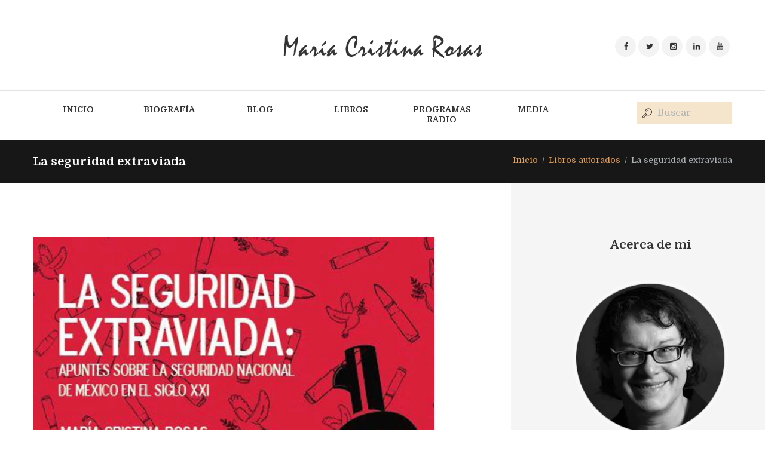

--- FILE ---
content_type: text/html; charset=UTF-8
request_url: https://mariacristinarosas.mx/libros-autorados/la-seguridad-extraviada/
body_size: 16838
content:
<!DOCTYPE html><html lang="es-MX" prefix="og: http://ogp.me/ns#" class="scheme_original"><head><meta charset="UTF-8" /><meta name="viewport" content="width=device-width, initial-scale=1, maximum-scale=1"><meta name="format-detection" content="telephone=no"><link rel="profile" href="//gmpg.org/xfn/11" /><link rel="pingback" href="https://mariacristinarosas.mx/xmlrpc.php" /><link media="all" href="https://mariacristinarosas.mx/wp-content/cache/autoptimize/css/autoptimize_d36648df08ac2ac95ef2eba201183968.css" rel="stylesheet" /><title>La seguridad extraviada - mariacristinarosas.mx</title><meta name="description" content="La seguridad nacional de México se extravió. Perdió el rumbo en el momento en que se le definió a partir de las acciones"/><meta name="robots" content="index, follow, max-snippet:-1, max-video-preview:-1, max-image-preview:large"/><link rel="canonical" href="https://mariacristinarosas.mx/libros-autorados/la-seguridad-extraviada/" /><meta property="og:locale" content="es_MX"><meta property="og:type" content="article"><meta property="og:title" content="La seguridad extraviada - mariacristinarosas.mx"><meta property="og:description" content="La seguridad nacional de México se extravió. Perdió el rumbo en el momento en que se le definió a partir de las acciones"><meta property="og:url" content="https://mariacristinarosas.mx/libros-autorados/la-seguridad-extraviada/"><meta property="og:site_name" content="mariacristinarosas.mx"><meta property="article:tag" content="Delincuencia organizada"><meta property="article:tag" content="Seguridad humana"><meta property="article:tag" content="Seguridad nacional"><meta property="article:tag" content="Violencia"><meta property="article:section" content="Libros autorados"><meta property="og:updated_time" content="2020-04-16T16:05:58-06:00"><meta property="og:image" content="https://mariacristinarosas.mx/wp-content/uploads/2020/02/la-seguridad-extraviada.jpg"><meta property="og:image:secure_url" content="https://mariacristinarosas.mx/wp-content/uploads/2020/02/la-seguridad-extraviada.jpg"><meta property="og:image:width" content="827"><meta property="og:image:height" content="1200"><meta property="og:image:alt" content="Libro La seguridad extraviada"><meta property="og:image:type" content="image/jpeg"><meta name="twitter:card" content="summary_large_image"><meta name="twitter:title" content="La seguridad extraviada - mariacristinarosas.mx"><meta name="twitter:description" content="La seguridad nacional de México se extravió. Perdió el rumbo en el momento en que se le definió a partir de las acciones"><meta name="twitter:image" content="https://mariacristinarosas.mx/wp-content/uploads/2020/02/la-seguridad-extraviada.jpg"> <script type="application/ld+json">{"@context":"https:\/\/schema.org","@graph":[{"@type":"BlogPosting","headline":"La seguridad extraviada - mariacristinarosas.mx","description":"La seguridad nacional de M\u00e9xico se extravi\u00f3. Perdi\u00f3 el rumbo en el momento en que se le defini\u00f3 a partir de las acciones","datePublished":"2019-01-26T20:49:00-06:00","dateModified":"2020-04-16T16:05:58-06:00","publisher":{"@type":"Organization","name":"Mar\u00eda Cristina Rosas","logo":{"@type":"ImageObject","url":"https:\/\/mariacristinarosas.mx\/wp-content\/uploads\/2020\/05\/maria-cristina-rosas-logo-rs.jpg"}},"mainEntityOfPage":{"@type":"WebPage","@id":"https:\/\/mariacristinarosas.mx\/libros-autorados\/la-seguridad-extraviada\/"},"author":{"@type":"Person","name":"Mar\u00eda Cristina Rosas"},"image":{"@type":"ImageObject","url":"https:\/\/mariacristinarosas.mx\/wp-content\/uploads\/2020\/02\/la-seguridad-extraviada.jpg","width":827,"height":1200}}]}</script> <link rel='dns-prefetch' href='//fonts.googleapis.com' /><link rel='dns-prefetch' href='//s.w.org' /><link rel="alternate" type="application/rss+xml" title="mariacristinarosas.mx &raquo; Feed" href="https://mariacristinarosas.mx/feed/" /><link rel="alternate" type="application/rss+xml" title="mariacristinarosas.mx &raquo; RSS de los comentarios" href="https://mariacristinarosas.mx/comments/feed/" /><meta property="og:image" content="https://mariacristinarosas.mx/wp-content/uploads/2020/02/la-seguridad-extraviada.jpg"/> <script type="text/javascript">window._wpemojiSettings = {"baseUrl":"https:\/\/s.w.org\/images\/core\/emoji\/12.0.0-1\/72x72\/","ext":".png","svgUrl":"https:\/\/s.w.org\/images\/core\/emoji\/12.0.0-1\/svg\/","svgExt":".svg","source":{"concatemoji":"https:\/\/mariacristinarosas.mx\/wp-includes\/js\/wp-emoji-release.min.js?ver=5.4.1"}};
			/*! This file is auto-generated */
			!function(e,a,t){var r,n,o,i,p=a.createElement("canvas"),s=p.getContext&&p.getContext("2d");function c(e,t){var a=String.fromCharCode;s.clearRect(0,0,p.width,p.height),s.fillText(a.apply(this,e),0,0);var r=p.toDataURL();return s.clearRect(0,0,p.width,p.height),s.fillText(a.apply(this,t),0,0),r===p.toDataURL()}function l(e){if(!s||!s.fillText)return!1;switch(s.textBaseline="top",s.font="600 32px Arial",e){case"flag":return!c([127987,65039,8205,9895,65039],[127987,65039,8203,9895,65039])&&(!c([55356,56826,55356,56819],[55356,56826,8203,55356,56819])&&!c([55356,57332,56128,56423,56128,56418,56128,56421,56128,56430,56128,56423,56128,56447],[55356,57332,8203,56128,56423,8203,56128,56418,8203,56128,56421,8203,56128,56430,8203,56128,56423,8203,56128,56447]));case"emoji":return!c([55357,56424,55356,57342,8205,55358,56605,8205,55357,56424,55356,57340],[55357,56424,55356,57342,8203,55358,56605,8203,55357,56424,55356,57340])}return!1}function d(e){var t=a.createElement("script");t.src=e,t.defer=t.type="text/javascript",a.getElementsByTagName("head")[0].appendChild(t)}for(i=Array("flag","emoji"),t.supports={everything:!0,everythingExceptFlag:!0},o=0;o<i.length;o++)t.supports[i[o]]=l(i[o]),t.supports.everything=t.supports.everything&&t.supports[i[o]],"flag"!==i[o]&&(t.supports.everythingExceptFlag=t.supports.everythingExceptFlag&&t.supports[i[o]]);t.supports.everythingExceptFlag=t.supports.everythingExceptFlag&&!t.supports.flag,t.DOMReady=!1,t.readyCallback=function(){t.DOMReady=!0},t.supports.everything||(n=function(){t.readyCallback()},a.addEventListener?(a.addEventListener("DOMContentLoaded",n,!1),e.addEventListener("load",n,!1)):(e.attachEvent("onload",n),a.attachEvent("onreadystatechange",function(){"complete"===a.readyState&&t.readyCallback()})),(r=t.source||{}).concatemoji?d(r.concatemoji):r.wpemoji&&r.twemoji&&(d(r.twemoji),d(r.wpemoji)))}(window,document,window._wpemojiSettings);</script> <link crossorigin="anonymous" rel='stylesheet' id='writer-ancora-font-google-fonts-style-css'  href='//fonts.googleapis.com/css?family=Domine:400,700&#038;subset=latin,latin-ext' type='text/css' media='all' /> <!--[if lt IE 9]><link rel='stylesheet' id='vc_lte_ie9-css'  href='https://mariacristinarosas.mx/wp-content/plugins/js_composer/assets/css/vc_lte_ie9.min.css?ver=6.0.5' type='text/css' media='screen' /> <![endif]--> <script type='text/javascript' src='https://mariacristinarosas.mx/wp-includes/js/jquery/jquery.js?ver=1.12.4-wp'></script> <link rel='https://api.w.org/' href='https://mariacristinarosas.mx/wp-json/' /><link rel="EditURI" type="application/rsd+xml" title="RSD" href="https://mariacristinarosas.mx/xmlrpc.php?rsd" /><link rel="wlwmanifest" type="application/wlwmanifest+xml" href="https://mariacristinarosas.mx/wp-includes/wlwmanifest.xml" /><meta name="generator" content="WordPress 5.4.1" /><link rel='shortlink' href='https://mariacristinarosas.mx/?p=1427' /><link rel="alternate" type="application/json+oembed" href="https://mariacristinarosas.mx/wp-json/oembed/1.0/embed?url=https%3A%2F%2Fmariacristinarosas.mx%2Flibros-autorados%2Fla-seguridad-extraviada%2F" /><link rel="alternate" type="text/xml+oembed" href="https://mariacristinarosas.mx/wp-json/oembed/1.0/embed?url=https%3A%2F%2Fmariacristinarosas.mx%2Flibros-autorados%2Fla-seguridad-extraviada%2F&#038;format=xml" /><meta name="generator" content="Powered by WPBakery Page Builder - drag and drop page builder for WordPress."/><link rel="amphtml" href="https://mariacristinarosas.mx/libros-autorados/la-seguridad-extraviada/amp/"><meta name="generator" content="Powered by Slider Revolution 6.1.3 - responsive, Mobile-Friendly Slider Plugin for WordPress with comfortable drag and drop interface." /> <script type="text/javascript">function setREVStartSize(t){try{var h,e=document.getElementById(t.c).parentNode.offsetWidth;if(e=0===e||isNaN(e)?window.innerWidth:e,t.tabw=void 0===t.tabw?0:parseInt(t.tabw),t.thumbw=void 0===t.thumbw?0:parseInt(t.thumbw),t.tabh=void 0===t.tabh?0:parseInt(t.tabh),t.thumbh=void 0===t.thumbh?0:parseInt(t.thumbh),t.tabhide=void 0===t.tabhide?0:parseInt(t.tabhide),t.thumbhide=void 0===t.thumbhide?0:parseInt(t.thumbhide),t.mh=void 0===t.mh||""==t.mh||"auto"===t.mh?0:parseInt(t.mh,0),"fullscreen"===t.layout||"fullscreen"===t.l)h=Math.max(t.mh,window.innerHeight);else{for(var i in t.gw=Array.isArray(t.gw)?t.gw:[t.gw],t.rl)void 0!==t.gw[i]&&0!==t.gw[i]||(t.gw[i]=t.gw[i-1]);for(var i in t.gh=void 0===t.el||""===t.el||Array.isArray(t.el)&&0==t.el.length?t.gh:t.el,t.gh=Array.isArray(t.gh)?t.gh:[t.gh],t.rl)void 0!==t.gh[i]&&0!==t.gh[i]||(t.gh[i]=t.gh[i-1]);var r,a=new Array(t.rl.length),n=0;for(var i in t.tabw=t.tabhide>=e?0:t.tabw,t.thumbw=t.thumbhide>=e?0:t.thumbw,t.tabh=t.tabhide>=e?0:t.tabh,t.thumbh=t.thumbhide>=e?0:t.thumbh,t.rl)a[i]=t.rl[i]<window.innerWidth?0:t.rl[i];for(var i in r=a[0],a)r>a[i]&&0<a[i]&&(r=a[i],n=i);var d=e>t.gw[n]+t.tabw+t.thumbw?1:(e-(t.tabw+t.thumbw))/t.gw[n];h=t.gh[n]*d+(t.tabh+t.thumbh)}void 0===window.rs_init_css&&(window.rs_init_css=document.head.appendChild(document.createElement("style"))),document.getElementById(t.c).height=h,window.rs_init_css.innerHTML+="#"+t.c+"_wrapper { height: "+h+"px }"}catch(t){console.log("Failure at Presize of Slider:"+t)}};</script> <noscript><style>.wpb_animate_when_almost_visible { opacity: 1; }</style></noscript></head><body class="post-template-default single single-post postid-1427 single-format-standard writer_ancora_body body_style_wide body_filled theme_skin_less article_style_stretch layout_single-standard template_single-standard scheme_original top_panel_show top_panel_above sidebar_show sidebar_right sidebar_outer_hide wpb-js-composer js-comp-ver-6.0.5 vc_responsive"> <a id="toc_home" class="sc_anchor" title="Inicio" data-description="&lt;i&gt;Return to Home&lt;/i&gt; - &lt;br&gt;navigate to home page of the site" data-icon="icon-home" data-url="https://mariacristinarosas.mx/" data-separator="yes"></a><a id="toc_top" class="sc_anchor" title="To Top" data-description="&lt;i&gt;Back to top&lt;/i&gt; - &lt;br&gt;scroll to top of the page" data-icon="icon-double-up" data-url="" data-separator="yes"></a><div class="body_wrap"><div class="page_wrap"><div class="top_panel_fixed_wrap"></div><header class="top_panel_wrap top_panel_style_2 scheme_original"><div class="top_panel_wrap_inner top_panel_inner_style_2 top_panel_position_above"><div class="top_panel_middle" ><div class="content_wrap"><div class="columns_wrap columns_fluid"><div class="column-1_4 contact_field contact_phone"></div><div class="column-1_2 contact_logo"><div class="logo"> <a href="https://mariacristinarosas.mx/"><img src="https://mariacristinarosas.mx/wp-content/uploads/2020/01/logo-maria-cristina-rosas-1.png" class="logo_main" alt="Logo" width="680" height="132"></a></div></div><div class="column-1_4 contact_field contact_cart"><div class="sc_socials sc_socials_type_icons sc_socials_shape_round sc_socials_size_tiny"><div class="sc_socials_item"><a href="https://www.facebook.com/mcrosasg" target="_blank" class="social_icons social_facebook"><span class="icon-facebook"></span></a></div><div class="sc_socials_item"><a href="https://twitter.com/mcrosasg" target="_blank" class="social_icons social_twitter"><span class="icon-twitter"></span></a></div><div class="sc_socials_item"><a href="https://www.instagram.com/mcrosas2015" target="_blank" class="social_icons social_instagramm"><span class="icon-instagramm"></span></a></div><div class="sc_socials_item"><a href="https://mx.linkedin.com/in/mar%C3%ADa-cristina-rosas-84856b44" target="_blank" class="social_icons social_linkedin"><span class="icon-linkedin"></span></a></div><div class="sc_socials_item"><a href="https://www.youtube.com/channel/UC0isxB1k8IPS0wFg0y2zRrg" target="_blank" class="social_icons social_youtube"><span class="icon-youtube"></span></a></div></div></div></div></div></div><div class="top_panel_bottom"><div class="content_wrap clearfix"> <a href="#" class="menu_main_responsive_button icon-down">Select menu item</a><nav class="menu_main_nav_area"><ul id="menu_main" class="menu_main_nav"><li id="menu-item-1118" class="menu-item menu-item-type-post_type menu-item-object-page menu-item-home menu-item-1118"><a href="https://mariacristinarosas.mx/"><span>Inicio</span></a></li><li id="menu-item-304" class="menu-item menu-item-type-post_type menu-item-object-page menu-item-304"><a href="https://mariacristinarosas.mx/biografia/"><span>Biografía</span></a></li><li id="menu-item-1647" class="menu-item menu-item-type-custom menu-item-object-custom menu-item-has-children menu-item-1647"><a href="#"><span>Blog</span></a><ul class="sub-menu"><li id="menu-item-1789" class="menu-item menu-item-type-taxonomy menu-item-object-category menu-item-1789"><a href="https://mariacristinarosas.mx/temas-coyuntura/"><span>Temas de coyuntura</span></a></li><li id="menu-item-2196" class="menu-item menu-item-type-post_type menu-item-object-page menu-item-2196"><a href="https://mariacristinarosas.mx/dossier/"><span>Dossiers</span></a></li></ul></li><li id="menu-item-305" class="menu-item menu-item-type-custom menu-item-object-custom menu-item-has-children menu-item-305"><a href="#"><span>Libros</span></a><ul class="sub-menu"><li id="menu-item-2063" class="menu-item menu-item-type-taxonomy menu-item-object-category current-post-ancestor current-menu-parent current-post-parent menu-item-2063"><a href="https://mariacristinarosas.mx/libros-autorados/"><span>Autorados</span></a></li><li id="menu-item-1443" class="menu-item menu-item-type-taxonomy menu-item-object-category menu-item-1443"><a href="https://mariacristinarosas.mx/libros-participacion/"><span>Participación</span></a></li></ul></li><li id="menu-item-1583" class="menu-item menu-item-type-taxonomy menu-item-object-category menu-item-1583"><a href="https://mariacristinarosas.mx/programas-radio/"><span>Programas Radio</span></a></li><li id="menu-item-234" class="menu-item menu-item-type-custom menu-item-object-custom menu-item-has-children menu-item-234"><a href="#"><span>Media</span></a><ul class="sub-menu"><li id="menu-item-1731" class="menu-item menu-item-type-custom menu-item-object-custom menu-item-has-children menu-item-1731"><a href="#"><span>Galería</span></a><ul class="sub-menu"><li id="menu-item-1646" class="menu-item menu-item-type-post_type menu-item-object-page menu-item-1646"><a href="https://mariacristinarosas.mx/fotos-celebridades/"><span>Celebridades</span></a></li><li id="menu-item-1717" class="menu-item menu-item-type-post_type menu-item-object-page menu-item-1717"><a href="https://mariacristinarosas.mx/conferencias-y-congresos/"><span>Conferencias</span></a></li></ul></li><li id="menu-item-2124" class="menu-item menu-item-type-post_type menu-item-object-page menu-item-2124"><a href="https://mariacristinarosas.mx/videos/"><span>Videos</span></a></li></ul></li></ul></nav><div class="search_wrap search_style_ search_state_fixed search_ajax"><div class="search_form_wrap"><form role="search" method="get" class="search_form" action="https://mariacristinarosas.mx/"> <button type="submit" class="search_submit icon-search-light" title="Start search"></button> <input type="text" class="search_field" placeholder="Buscar" value="" name="s" /></form></div><div class="search_results widget_area scheme_original"><a class="search_results_close icon-cancel"></a><div class="search_results_content"></div></div></div></div></div></div></header><div class="top_panel_title top_panel_style_2  title_present breadcrumbs_present scheme_original"><div class="top_panel_title_inner top_panel_inner_style_2  title_present_inner breadcrumbs_present_inner"><div class="content_wrap"><h1 class="page_title">La seguridad extraviada</h1><div class="breadcrumbs"> <a class="breadcrumbs_item home" href="https://mariacristinarosas.mx/">Inicio</a><span class="breadcrumbs_delimiter"></span><a class="breadcrumbs_item cat_post" href="https://mariacristinarosas.mx/libros-autorados/">Libros autorados</a><span class="breadcrumbs_delimiter"></span><span class="breadcrumbs_item current">La seguridad extraviada</span></div></div></div></div><div class="page_content_wrap page_paddings_yes"><div class="content_wrap"><div class="content"><article class="itemscope post_item post_item_single post_featured_default post_format_standard post-1427 post type-post status-publish format-standard has-post-thumbnail hentry category-libros-autorados tag-delincuencia-organizada tag-seguridad-humana tag-seguridad-nacional tag-violencia" itemscope itemtype="https://schema.org/Article"><section class="post_featured"><div class="post_thumb" data-image="https://mariacristinarosas.mx/wp-content/uploads/2020/02/la-seguridad-extraviada.jpg" data-title="La seguridad extraviada"> <a class="hover_icon hover_icon_view" href="https://mariacristinarosas.mx/wp-content/uploads/2020/02/la-seguridad-extraviada.jpg" title="La seguridad extraviada"><img class="wp-post-image" alt="La seguridad extraviada" src="https://mariacristinarosas.mx/wp-content/uploads/2020/02/la-seguridad-extraviada.jpg" itemprop="image"></a></div></section><div class="post_info"> <span class="post_info_item post_info_posted"> <a href="https://mariacristinarosas.mx/libros-autorados/la-seguridad-extraviada/" class="post_info_date date updated" itemprop="datePublished" content="2019-01-26 20:49:00"> 26-Enero-2019 </a> </span> <span class="post_info_item post_info_posted_by vcard" itemprop="author"><a href="https://mariacristinarosas.mx/author/mcrosasprodigy-net-mx/" class="post_info_author">María Cristina Rosas</a></span> <span class="post_info_item post_info_counters"> <span class="post_counters_item post_counters_views icon-eye" title="Visto - 4614" href="https://mariacristinarosas.mx/libros-autorados/la-seguridad-extraviada/"><span class="post_counters_number">4614</span></span> </span></div><section class="post_content" itemprop="articleBody"><p>Apuntes sobre la seguridad nacional de México en el siglo XXI</p><p><b>Ficha técnica:</b><span style="font-weight: 400;"> María Cristina Rosas (Coordinadora), </span><i><span style="font-weight: 400;">La seguridad extraviada: apuntes sobre la seguridad nacional de México en el siglo XXI, </span></i><span style="font-weight: 400;">México, Universidad Nacional Autónoma de México/Centro de Análisis e Investigación sobre Paz, Seguridad y Desarrollo Olof Palme A. C., 2019, 379 pp. ISBN: </span><span style="font-weight: 400;">970-9545-20-1. </span></p><p>La seguridad nacional de México se extravió. Perdió el rumbo en el momento en que se le definió a partir de las acciones de la delincuencia organizada, dejando de lado la importancia de una visión integral, puesto que es difícil imaginar un México seguro sin prosperidad. La atención que se ha prodigado a un solo tema, ha llevado, igualmente, a dejar de lado, vulnerabilidades, agendas de riesgo y otras amenazas potenciales que comprometen la supervivencia del Estado mexicano y que demandan una atención urgente.</p><p>Si bien es menester hacer frente a la delincuencia organizada, también es crucial trabajar, a partir de una visión de conjunto, en una política que reconcilie a la seguridad con el desarrollo estrechamente vinculada con el proyecto de nación, de manera que las acciones emprendidas por el gobierno actual y subsecuentes, tengan continuidad, lo que posibilitaría trabajar, de manera sistemática, en los instrumentos que coadyuven a la paz y el desarrollo nacionales.</p><p>El diagnóstico de la problemática que aqueja al país es fundamental. Por ello en La seguridad extraviada: apuntes sobre la seguridad nacional de México en el siglo XXI, los autores se abocan a la revisión de temas de gran trascendencia que, al ser visibilizados, pueden contribuir a una valoración sobre la problemática, los instrumentos de que se dispone para enfrentarla y las políticas a desarrollar para su atención. Los problemas complejos demandan soluciones igualmente complejas. Pero el punto de partida parte del reconocimiento de los flagelos existentes. ¿</p><p><strong>Contenido</strong></p><p><strong>Índice de siglas</strong></p><p><strong>Índice de cuadros</strong></p><p><strong>Índice de gráficos</strong></p><p><strong>Índice de mapas</strong></p><p><strong>Presentación</strong></p><p><strong>Prólogo</strong></p><p>La seguridad humana: ¿paradigma para la seguridad nacional de México en el siglo XXI?<br /> <strong>María Cristina Rosas</strong></p><p>Hacia una teoría de la seguridad y el papel de las fuerzas armadas en México<br /> <strong>Guillermo J. R. Garduño Valero</strong></p><p>Aportes para la construcción de puentes teóricos, normativos, programáticos y metodológicos entre la gestión de riesgos de desastre y la seguridad nacional en México<br /> <strong>Luis Eduardo Pérez-Ortíz Cancino</strong></p><p>Perspectivas de la seguridad ciudadana en México 2019-2024<br /> <strong>Gustavo Mauricio Bastién Olvera</strong></p><p>Escenas cotidianas en el terreno de la discriminación, la violencia contra las mujeres y cómo se vinculan con el tema de la seguridad. Una aproximación al análisis desde la perspectiva de género.<br /> <strong>Héctor Martín Frías Barrón</strong></p><p>El terrorismo y la seguridad nacional de México<br /> <strong>Alfonso Aragón Camarena</strong></p><p>Delitos contra el medio ambiente. El tráfico ilícito de especies: ¿incapacidad, indiferencia o irrelevancia? Una mirada desde la seguridad nacional de México<br /> <strong>Jorge Alfonso Monjaráz Domínguez</strong></p><p>El discurso de escasez y seguridad hídrica en el contexto de la seguridad nacional de México<br /> <strong>Claudia Fernanda Padilla Rangel</strong></p><p>Cultura, patrimonio y seguridad<br /> <strong>María Cristina Rosas</strong></p><p>La reforma penal constitucional: evaluación tentativa<br /> <strong>José Jesús Borjón Nieto y Salvador Díaz Huitrón</strong></p><p>Alcances y límites de la legislación mexicana en materia de seguridad interior<br /> <strong>Tomás Martínez</strong></p><p>El panóptico de la inteligencia en la sociedad de la transparencia<br /> <strong>Severino Cartagena</strong></p><p>La cooperación internacional en seguridad durante el gobierno de Enrique Peña Nieto. De la colaboración México-Estados Unidos a la incertidumbre en la era Donald Trump<br /> <strong>Juan Pablo Prado Lallande</strong></p><p><strong>Consideraciones finales de la obra</strong></p><p style="text-align: center;">¿Desea adquirir este libro?<br /> Favor de ponerse en contacto con<br /> <a href="mailto:mcrosas@prodigy.net.mx">María Cristina Rosas</a></p><div 
 class = "fb-comments" 
 data-href = "https://mariacristinarosas.mx/libros-autorados/la-seguridad-extraviada/"
 data-numposts = "10"
 data-colorscheme = "light"
 data-order-by = "social"
 data-mobile=true></div><div class="post_info post_info_bottom"> <span class="post_info_item post_info_tags"><span class="icons_post_info icon-tag-1"></span> <a class="post_tag_link" href="https://mariacristinarosas.mx/tag/delincuencia-organizada/">Delincuencia organizada</a>, <a class="post_tag_link" href="https://mariacristinarosas.mx/tag/seguridad-humana/">Seguridad humana</a>, <a class="post_tag_link" href="https://mariacristinarosas.mx/tag/seguridad-nacional/">Seguridad nacional</a>, <a class="post_tag_link" href="https://mariacristinarosas.mx/tag/violencia/">Violencia</a></span></div></section><section class="related_wrap"><h3 class="section_title">Artículos Relacionados</h3><div class="columns_wrap"><div class="column-1_2 column_padding_bottom"><article class="post_item post_item_related post_item_1"><div class="post_content"><div class="post_featured"><div class="post_thumb" data-image="https://mariacristinarosas.mx/wp-content/uploads/2020/04/tratado-libre-comercio-america-norte-2-0.jpg" data-title="El Tratado de Libre Comercio de América del Norte 2. 0"> <a class="hover_icon hover_icon_link" href="https://mariacristinarosas.mx/libros-autorados/el-tratado-de-libre-comercio-de-america-del-norte-2/"><img class="wp-post-image" width="370" height="370" alt="El Tratado de Libre Comercio de América del Norte 2. 0" src="https://mariacristinarosas.mx/wp-content/uploads/2020/04/tratado-libre-comercio-america-norte-2-0-370x370.jpg"></a></div></div><div class="post_content_wrap"><h4 class="post_title"><a href="https://mariacristinarosas.mx/libros-autorados/el-tratado-de-libre-comercio-de-america-del-norte-2/">El Tratado de Libre Comercio de América del Norte 2. 0</a></h4><div class="post_info post_info_tags"><a class="post_tag_link" href="https://mariacristinarosas.mx/tag/tlcan/">TLCAN</a>, <a class="post_tag_link" href="https://mariacristinarosas.mx/tag/tmec/">TMEC</a></div></div></div></article></div><div class="column-1_2 column_padding_bottom"><article class="post_item post_item_related post_item_2"><div class="post_content"><div class="post_featured"><div class="post_thumb" data-image="https://mariacristinarosas.mx/wp-content/uploads/2020/02/las-relaciones-internacionales-en-el-siglo-xxi.jpg" data-title="Las relaciones internacionales en el siglo XXI &#8211; Primera reimpresión"> <a class="hover_icon hover_icon_link" href="https://mariacristinarosas.mx/libros-autorados/relaciones-internacionales-siglo-xxi-reimpresion/"><img class="wp-post-image" width="370" height="370" alt="Las relaciones internacionales en el siglo XXI &#8211; Primera reimpresión" src="https://mariacristinarosas.mx/wp-content/uploads/2020/02/las-relaciones-internacionales-en-el-siglo-xxi-370x370.jpg"></a></div></div><div class="post_content_wrap"><h4 class="post_title"><a href="https://mariacristinarosas.mx/libros-autorados/relaciones-internacionales-siglo-xxi-reimpresion/">Las relaciones internacionales en el siglo XXI &#8211; Primera reimpresión</a></h4><div class="post_info post_info_tags"><a class="post_tag_link" href="https://mariacristinarosas.mx/tag/diplomacia/">Diplomacia</a>, <a class="post_tag_link" href="https://mariacristinarosas.mx/tag/geopolitica/">Geopolítica</a>, <a class="post_tag_link" href="https://mariacristinarosas.mx/tag/globalizacion/">Globalización</a>, <a class="post_tag_link" href="https://mariacristinarosas.mx/tag/politica-exterior/">Política exterior</a>, <a class="post_tag_link" href="https://mariacristinarosas.mx/tag/relaciones-internacionales/">Relaciones internacionales</a>, <a class="post_tag_link" href="https://mariacristinarosas.mx/tag/seguridad-internacional/">Seguridad internacional</a></div></div></div></article></div></div></section></article></div><div class="sidebar widget_area scheme_original" role="complementary"><div class="sidebar_inner widget_area_inner"><aside id="writer_ancora_widget_socials-6" class="widget_number_1 widget widget_socials"><h5 class="widget_title">Acerca de mi</h5><div class="widget_inner"><div class="logo"> <a href="https://mariacristinarosas.mx/"><img src="https://mariacristinarosas.mx/wp-content/uploads/2020/02/portrait-maria-cristina-rosas.png" class="logo_main" alt="Logo" width="275" height="275"></a></div><div class="logo_descr">Hola, soy María Cristina Rosas, autora, lectora, estudiosa y curiosa. Mexicana por nacimiento, ciudadana del mundo. Esta es mi página, en la que encontrarás numerosas reflexiones sobre el revuelto planeta en que vivimos.</div></div></aside><aside id="writer_ancora_widget_socials-7" class="widget_number_2 widget widget_socials"><h5 class="widget_title">Sígueme</h5><div class="widget_inner"><div class="sc_socials sc_socials_type_icons sc_socials_shape_round sc_socials_size_tiny"><div class="sc_socials_item"><a href="https://www.facebook.com/mcrosasg" target="_blank" class="social_icons social_facebook"><span class="icon-facebook"></span></a></div><div class="sc_socials_item"><a href="https://twitter.com/mcrosasg" target="_blank" class="social_icons social_twitter"><span class="icon-twitter"></span></a></div><div class="sc_socials_item"><a href="https://www.instagram.com/mcrosas2015" target="_blank" class="social_icons social_instagramm"><span class="icon-instagramm"></span></a></div><div class="sc_socials_item"><a href="https://mx.linkedin.com/in/mar%C3%ADa-cristina-rosas-84856b44" target="_blank" class="social_icons social_linkedin"><span class="icon-linkedin"></span></a></div><div class="sc_socials_item"><a href="https://www.youtube.com/channel/UC0isxB1k8IPS0wFg0y2zRrg" target="_blank" class="social_icons social_youtube"><span class="icon-youtube"></span></a></div></div></div></aside><aside id="text-5" class="widget_number_4 widget widget_text"><div class="textwidget"><div class='vc_row wpb_row vc_row-fluid'><div class='wpb_column vc_column_container vc_col-sm-12'><div class='vc_column-inner'><div class='wpb_wrapper'><div class='sc_section aligncenter' style='background-position: center; padding: 1em 0;background-image:url(https://mariacristinarosas.mx/wp-content/uploads/2020/04/archivo-dossiers-2.jpg);background-repeat:no-repeat;background-size:cover;'><div class='sc_section_inner'><div class='sc_section_overlay' style=''><div class='sc_section_content padding_on' style=''><div class='wpb_text_column wpb_content_element '><div class='wpb_wrapper'><p style='text-align: center; color: #fff;'>Artículos científicos</p></div></div><p style='text-align: center; color: #e2c75a;margin-top: 6em;margin-bottom: 0em'>&nbsp;</p><h5 class='sc_title sc_title_regular sc_align_center' style='margin-top: 1em; margin-bottom: 5em;text-align:center;color:#ffffff;'> <span class='content-title'>Dossiers</span></h5> <a href='https://mariacristinarosas.mx/dossiers/' class='sc_button sc_button_square sc_button_style_filled sc_button_size_small  sc_button_iconed icon-right' style='background: none; border: 0; display: inline-block !important;color:#e2c75a;'>más información</a></div></div></div></div></div></div></div></div></div></aside><aside id="tag_cloud-3" class="widget_number_5 widget widget_tag_cloud"><h5 class="widget_title">Tags</h5><div class="tagcloud"><a href="https://mariacristinarosas.mx/tag/agencia-espacial-mexicana/" class="tag-cloud-link tag-link-188 tag-link-position-1" style="font-size: 10.27027027027pt;" aria-label="Agencia Espacial Mexicana (2 elementos)">Agencia Espacial Mexicana</a> <a href="https://mariacristinarosas.mx/tag/amenazas/" class="tag-cloud-link tag-link-95 tag-link-position-2" style="font-size: 11.783783783784pt;" aria-label="Amenazas (3 elementos)">Amenazas</a> <a href="https://mariacristinarosas.mx/tag/bipolaridad/" class="tag-cloud-link tag-link-148 tag-link-position-3" style="font-size: 10.27027027027pt;" aria-label="Bipolaridad (2 elementos)">Bipolaridad</a> <a href="https://mariacristinarosas.mx/tag/cascos-azules/" class="tag-cloud-link tag-link-156 tag-link-position-4" style="font-size: 10.27027027027pt;" aria-label="Cascos azules (2 elementos)">Cascos azules</a> <a href="https://mariacristinarosas.mx/tag/china/" class="tag-cloud-link tag-link-140 tag-link-position-5" style="font-size: 14.054054054054pt;" aria-label="China (5 elementos)">China</a> <a href="https://mariacristinarosas.mx/tag/coi/" class="tag-cloud-link tag-link-131 tag-link-position-6" style="font-size: 10.27027027027pt;" aria-label="COI (2 elementos)">COI</a> <a href="https://mariacristinarosas.mx/tag/consejo-de-seguridad/" class="tag-cloud-link tag-link-158 tag-link-position-7" style="font-size: 11.783783783784pt;" aria-label="Consejo de Seguridad (3 elementos)">Consejo de Seguridad</a> <a href="https://mariacristinarosas.mx/tag/coronavirus/" class="tag-cloud-link tag-link-85 tag-link-position-8" style="font-size: 13.045045045045pt;" aria-label="Coronavirus (4 elementos)">Coronavirus</a> <a href="https://mariacristinarosas.mx/tag/covid-19/" class="tag-cloud-link tag-link-87 tag-link-position-9" style="font-size: 10.27027027027pt;" aria-label="Covid-19 (2 elementos)">Covid-19</a> <a href="https://mariacristinarosas.mx/tag/cultura-popular/" class="tag-cloud-link tag-link-102 tag-link-position-10" style="font-size: 8pt;" aria-label="Cultura popular (1 elemento)">Cultura popular</a> <a href="https://mariacristinarosas.mx/tag/delincuencia-organizada/" class="tag-cloud-link tag-link-90 tag-link-position-11" style="font-size: 11.783783783784pt;" aria-label="Delincuencia organizada (3 elementos)">Delincuencia organizada</a> <a href="https://mariacristinarosas.mx/tag/diplomacia/" class="tag-cloud-link tag-link-100 tag-link-position-12" style="font-size: 10.27027027027pt;" aria-label="Diplomacia (2 elementos)">Diplomacia</a> <a href="https://mariacristinarosas.mx/tag/donald-trump/" class="tag-cloud-link tag-link-116 tag-link-position-13" style="font-size: 14.054054054054pt;" aria-label="Donald Trump (5 elementos)">Donald Trump</a> <a href="https://mariacristinarosas.mx/tag/estados-unidos/" class="tag-cloud-link tag-link-128 tag-link-position-14" style="font-size: 13.045045045045pt;" aria-label="Estados Unidos (4 elementos)">Estados Unidos</a> <a href="https://mariacristinarosas.mx/tag/fifa/" class="tag-cloud-link tag-link-130 tag-link-position-15" style="font-size: 10.27027027027pt;" aria-label="FIFA (2 elementos)">FIFA</a> <a href="https://mariacristinarosas.mx/tag/g20/" class="tag-cloud-link tag-link-135 tag-link-position-16" style="font-size: 10.27027027027pt;" aria-label="G20 (2 elementos)">G20</a> <a href="https://mariacristinarosas.mx/tag/geopolitica/" class="tag-cloud-link tag-link-101 tag-link-position-17" style="font-size: 10.27027027027pt;" aria-label="Geopolítica (2 elementos)">Geopolítica</a> <a href="https://mariacristinarosas.mx/tag/globalizacion/" class="tag-cloud-link tag-link-98 tag-link-position-18" style="font-size: 14.054054054054pt;" aria-label="Globalización (5 elementos)">Globalización</a> <a href="https://mariacristinarosas.mx/tag/grandes-potencias/" class="tag-cloud-link tag-link-144 tag-link-position-19" style="font-size: 10.27027027027pt;" aria-label="Grandes potencias (2 elementos)">Grandes potencias</a> <a href="https://mariacristinarosas.mx/tag/guerra-comercial/" class="tag-cloud-link tag-link-136 tag-link-position-20" style="font-size: 11.783783783784pt;" aria-label="Guerra comercial (3 elementos)">Guerra comercial</a> <a href="https://mariacristinarosas.mx/tag/h1n1/" class="tag-cloud-link tag-link-84 tag-link-position-21" style="font-size: 8pt;" aria-label="H1N1 (1 elemento)">H1N1</a> <a href="https://mariacristinarosas.mx/tag/los-simpson/" class="tag-cloud-link tag-link-82 tag-link-position-22" style="font-size: 10.27027027027pt;" aria-label="Los Simpson (2 elementos)">Los Simpson</a> <a href="https://mariacristinarosas.mx/tag/narcotrafico/" class="tag-cloud-link tag-link-159 tag-link-position-23" style="font-size: 10.27027027027pt;" aria-label="Narcotráfico (2 elementos)">Narcotráfico</a> <a href="https://mariacristinarosas.mx/tag/onu/" class="tag-cloud-link tag-link-157 tag-link-position-24" style="font-size: 15.567567567568pt;" aria-label="ONU (7 elementos)">ONU</a> <a href="https://mariacristinarosas.mx/tag/poder-suave/" class="tag-cloud-link tag-link-104 tag-link-position-25" style="font-size: 11.783783783784pt;" aria-label="Poder suave (3 elementos)">Poder suave</a> <a href="https://mariacristinarosas.mx/tag/politica-exterior/" class="tag-cloud-link tag-link-99 tag-link-position-26" style="font-size: 11.783783783784pt;" aria-label="Política exterior (3 elementos)">Política exterior</a> <a href="https://mariacristinarosas.mx/tag/proteccionismo/" class="tag-cloud-link tag-link-123 tag-link-position-27" style="font-size: 14.936936936937pt;" aria-label="Proteccionismo (6 elementos)">Proteccionismo</a> <a href="https://mariacristinarosas.mx/tag/radio-unam/" class="tag-cloud-link tag-link-73 tag-link-position-28" style="font-size: 22pt;" aria-label="Radio UNAM (25 elementos)">Radio UNAM</a> <a href="https://mariacristinarosas.mx/tag/relaciones-internacionales/" class="tag-cloud-link tag-link-81 tag-link-position-29" style="font-size: 10.27027027027pt;" aria-label="Relaciones internacionales (2 elementos)">Relaciones internacionales</a> <a href="https://mariacristinarosas.mx/tag/riesgos/" class="tag-cloud-link tag-link-94 tag-link-position-30" style="font-size: 11.783783783784pt;" aria-label="Riesgos (3 elementos)">Riesgos</a> <a href="https://mariacristinarosas.mx/tag/rusia/" class="tag-cloud-link tag-link-142 tag-link-position-31" style="font-size: 10.27027027027pt;" aria-label="Rusia (2 elementos)">Rusia</a> <a href="https://mariacristinarosas.mx/tag/sanciones/" class="tag-cloud-link tag-link-154 tag-link-position-32" style="font-size: 10.27027027027pt;" aria-label="Sanciones (2 elementos)">Sanciones</a> <a href="https://mariacristinarosas.mx/tag/seguridad/" class="tag-cloud-link tag-link-161 tag-link-position-33" style="font-size: 10.27027027027pt;" aria-label="Seguridad (2 elementos)">Seguridad</a> <a href="https://mariacristinarosas.mx/tag/seguridad-espacial/" class="tag-cloud-link tag-link-96 tag-link-position-34" style="font-size: 11.783783783784pt;" aria-label="Seguridad espacial (3 elementos)">Seguridad espacial</a> <a href="https://mariacristinarosas.mx/tag/seguridad-humana/" class="tag-cloud-link tag-link-91 tag-link-position-35" style="font-size: 14.054054054054pt;" aria-label="Seguridad humana (5 elementos)">Seguridad humana</a> <a href="https://mariacristinarosas.mx/tag/seguridad-internacional/" class="tag-cloud-link tag-link-93 tag-link-position-36" style="font-size: 16.828828828829pt;" aria-label="Seguridad internacional (9 elementos)">Seguridad internacional</a> <a href="https://mariacristinarosas.mx/tag/seguridad-multidimensional/" class="tag-cloud-link tag-link-118 tag-link-position-37" style="font-size: 11.783783783784pt;" aria-label="Seguridad multidimensional (3 elementos)">Seguridad multidimensional</a> <a href="https://mariacristinarosas.mx/tag/seguridad-nacional/" class="tag-cloud-link tag-link-89 tag-link-position-38" style="font-size: 15.567567567568pt;" aria-label="Seguridad nacional (7 elementos)">Seguridad nacional</a> <a href="https://mariacristinarosas.mx/tag/sputnik-news/" class="tag-cloud-link tag-link-76 tag-link-position-39" style="font-size: 14.054054054054pt;" aria-label="Sputnik News (5 elementos)">Sputnik News</a> <a href="https://mariacristinarosas.mx/tag/satira/" class="tag-cloud-link tag-link-103 tag-link-position-40" style="font-size: 8pt;" aria-label="Sátira (1 elemento)">Sátira</a> <a href="https://mariacristinarosas.mx/tag/telescopio/" class="tag-cloud-link tag-link-75 tag-link-position-41" style="font-size: 13.045045045045pt;" aria-label="Telescopio (4 elementos)">Telescopio</a> <a href="https://mariacristinarosas.mx/tag/terrorismo/" class="tag-cloud-link tag-link-152 tag-link-position-42" style="font-size: 13.045045045045pt;" aria-label="Terrorismo (4 elementos)">Terrorismo</a> <a href="https://mariacristinarosas.mx/tag/tlcan/" class="tag-cloud-link tag-link-124 tag-link-position-43" style="font-size: 14.054054054054pt;" aria-label="TLCAN (5 elementos)">TLCAN</a> <a href="https://mariacristinarosas.mx/tag/violencia/" class="tag-cloud-link tag-link-92 tag-link-position-44" style="font-size: 8pt;" aria-label="Violencia (1 elemento)">Violencia</a> <a href="https://mariacristinarosas.mx/tag/vulnerabilidades/" class="tag-cloud-link tag-link-97 tag-link-position-45" style="font-size: 11.783783783784pt;" aria-label="Vulnerabilidades (3 elementos)">Vulnerabilidades</a></div></aside></div></div></div></div><div class="copyright_wrap copyright_style_text  scheme_original"><div class="copyright_wrap_inner"><div class="content_wrap"><div class="copyright_text"><p> <a href="https://mariacristinarosas.mx/aviso-privacidad/">Aviso de privacidad</a> | <a href="#">María Cristina Rosas</a> © 2025. Derechos Reservados.</p></div></div></div></div></div></div> <a href="#" class="scroll_to_top icon-up" title="Scroll to top"></a><div class="custom_html_section"></div><div id="fb-root"></div> <script>(function(d, s, id) {
			  var js, fjs = d.getElementsByTagName(s)[0];
			  if (d.getElementById(id)) return;
			  js = d.createElement(s); js.id = id;
			  js.src = 'https://connect.facebook.net/es_ES/sdk.js#xfbml=1&version=v2.10';
			  fjs.parentNode.insertBefore(js, fjs);
			}(document, 'script', 'facebook-jssdk'));</script> <script type="text/javascript">var ajaxRevslider;
			
			jQuery(document).ready(function() {

				
				// CUSTOM AJAX CONTENT LOADING FUNCTION
				ajaxRevslider = function(obj) {
				
					// obj.type : Post Type
					// obj.id : ID of Content to Load
					// obj.aspectratio : The Aspect Ratio of the Container / Media
					// obj.selector : The Container Selector where the Content of Ajax will be injected. It is done via the Essential Grid on Return of Content
					
					var content	= '';
					var data	= {
						action:			'revslider_ajax_call_front',
						client_action:	'get_slider_html',
						token:			'9d38d67f3a',
						type:			obj.type,
						id:				obj.id,
						aspectratio:	obj.aspectratio
					};
					
					// SYNC AJAX REQUEST
					jQuery.ajax({
						type:		'post',
						url:		'https://mariacristinarosas.mx/wp-admin/admin-ajax.php',
						dataType:	'json',
						data:		data,
						async:		false,
						success:	function(ret, textStatus, XMLHttpRequest) {
							if(ret.success == true)
								content = ret.data;								
						},
						error:		function(e) {
							console.log(e);
						}
					});
					
					 // FIRST RETURN THE CONTENT WHEN IT IS LOADED !!
					 return content;						 
				};
				
				// CUSTOM AJAX FUNCTION TO REMOVE THE SLIDER
				var ajaxRemoveRevslider = function(obj) {
					return jQuery(obj.selector + ' .rev_slider').revkill();
				};


				// EXTEND THE AJAX CONTENT LOADING TYPES WITH TYPE AND FUNCTION				
				if (jQuery.fn.tpessential !== undefined) 					
					if(typeof(jQuery.fn.tpessential.defaults) !== 'undefined') 
						jQuery.fn.tpessential.defaults.ajaxTypes.push({type: 'revslider', func: ajaxRevslider, killfunc: ajaxRemoveRevslider, openAnimationSpeed: 0.3});   
						// type:  Name of the Post to load via Ajax into the Essential Grid Ajax Container
						// func: the Function Name which is Called once the Item with the Post Type has been clicked
						// killfunc: function to kill in case the Ajax Window going to be removed (before Remove function !
						// openAnimationSpeed: how quick the Ajax Content window should be animated (default is 0.3)
					
				
				
			});</script> <script type='text/javascript'>var wpcf7 = {"apiSettings":{"root":"https:\/\/mariacristinarosas.mx\/wp-json\/contact-form-7\/v1","namespace":"contact-form-7\/v1"}};</script> <script type='text/javascript'>var TRX_UTILS_STORAGE = {"ajax_url":"https:\/\/mariacristinarosas.mx\/wp-admin\/admin-ajax.php","ajax_nonce":"6782886932","site_url":"https:\/\/mariacristinarosas.mx","user_logged_in":"0","email_mask":"^([a-zA-Z0-9_\\-]+\\.)*[a-zA-Z0-9_\\-]+@[a-z0-9_\\-]+(\\.[a-z0-9_\\-]+)*\\.[a-z]{2,6}$","msg_ajax_error":"Invalid server answer!","msg_error_global":"Invalid field's value!","msg_name_empty":"The name can't be empty","msg_email_empty":"Too short (or empty) email address","msg_email_not_valid":"E-mail address is invalid","msg_text_empty":"The message text can't be empty","msg_send_complete":"Send message complete!","msg_send_error":"Transmit failed!","login_via_ajax":"1","msg_login_empty":"The Login field can't be empty","msg_login_long":"The Login field is too long","msg_password_empty":"The password can't be empty and shorter then 4 characters","msg_password_long":"The password is too long","msg_login_success":"Login success! The page will be reloaded in 3 sec.","msg_login_error":"Login failed!","msg_not_agree":"Please, read and check 'Terms and Conditions'","msg_email_long":"E-mail address is too long","msg_password_not_equal":"The passwords in both fields are not equal","msg_registration_success":"Registration success! Please log in!","msg_registration_error":"Registration failed!"};</script> <script type='text/javascript'>var WRITER_ANCORA_STORAGE = {"theme_font":"Domine","theme_skin_color":"#323232","theme_skin_bg_color":"#ffffff","strings":{"ajax_error":"Invalid server answer","bookmark_add":"Add the bookmark","bookmark_added":"Current page has been successfully added to the bookmarks. You can see it in the right panel on the tab &#039;Bookmarks&#039;","bookmark_del":"Delete this bookmark","bookmark_title":"Enter bookmark title","bookmark_exists":"Current page already exists in the bookmarks list","search_error":"Error occurs in AJAX search! Please, type your query and press search icon for the traditional search way.","email_confirm":"We sent you an e-mail. Please confirm your subscription by clicking on the link provided. If you do not see the e-mail, please check your spam box or contact us","reviews_vote":"Thanks for your vote! New average rating is:","reviews_error":"Error saving your vote! Please, try again later.","error_like":"Error saving your like! Please, try again later.","error_global":"Global error text","name_empty":"The name can&#039;t be empty","name_long":"Too long name","email_empty":"Too short (or empty) email address","email_long":"Too long email address","email_not_valid":"Invalid email address","subject_empty":"The subject can&#039;t be empty","subject_long":"Too long subject","text_empty":"The message text can&#039;t be empty","text_long":"Too long message text","send_complete":"Send message complete!","send_error":"Transmit failed!","geocode_error":"Geocode was not successful for the following reason:","googlemap_not_avail":"Google map API not available!","editor_save_success":"Post content saved!","editor_save_error":"Error saving post data!","editor_delete_post":"You really want to delete the current post?","editor_delete_post_header":"Delete post","editor_delete_success":"Post deleted!","editor_delete_error":"Error deleting post!","editor_caption_cancel":"Cancel","editor_caption_close":"Close"},"ajax_url":"https:\/\/mariacristinarosas.mx\/wp-admin\/admin-ajax.php","ajax_nonce":"6782886932","use_ajax_views_counter":"","site_url":"https:\/\/mariacristinarosas.mx","vc_edit_mode":"","theme_skin":"less","slider_height":"100","system_message":{"message":"","status":"","header":""},"user_logged_in":"","toc_menu":"float","toc_menu_home":"1","toc_menu_top":"1","menu_fixed":"","menu_relayout":"960","menu_responsive":"640","menu_slider":"1","demo_time":"0","media_elements_enabled":"1","ajax_search_enabled":"1","ajax_search_min_length":"3","ajax_search_delay":"200","css_animation":"1","menu_animation_in":"slideInDown","menu_animation_out":"fadeOutDown","popup_engine":"magnific","email_mask":"^([a-zA-Z0-9_\\-]+\\.)*[a-zA-Z0-9_\\-]+@[a-z0-9_\\-]+(\\.[a-z0-9_\\-]+)*\\.[a-z]{2,6}$","contacts_maxlength":"1000","comments_maxlength":"1000","remember_visitors_settings":"","admin_mode":"","isotope_resize_delta":"0.3","error_message_box":null,"viewmore_busy":"","video_resize_inited":"","top_panel_height":"0"};</script> <script type='text/javascript'>var mejsL10n = {"language":"es","strings":{"mejs.download-file":"Descargar archivo","mejs.install-flash":"Est\u00e1s usando un navegador que no tiene Flash activo o instalado. Por favor, activa el componente del reproductor Flash o descarga la \u00faltima versi\u00f3n desde https:\/\/get.adobe.com\/flashplayer\/","mejs.fullscreen":"Pantalla completa","mejs.play":"Reproducir","mejs.pause":"Pausa","mejs.time-slider":"Control de tiempo","mejs.time-help-text":"Usa las teclas de direcci\u00f3n izquierda\/derecha para avanzar un segundo, y las flechas arriba\/abajo para avanzar diez segundos.","mejs.live-broadcast":"Transmisi\u00f3n en vivo","mejs.volume-help-text":"Utiliza las teclas de flecha arriba\/abajo para aumentar o disminuir el volumen.","mejs.unmute":"Activar sonido","mejs.mute":"Silenciar","mejs.volume-slider":"Control de volumen","mejs.video-player":"Reproductor de v\u00eddeo","mejs.audio-player":"Reproductor de audio","mejs.captions-subtitles":"Leyenda\/Subt\u00edtulos","mejs.captions-chapters":"Cap\u00edtulos","mejs.none":"Ninguna","mejs.afrikaans":"Africano","mejs.albanian":"Albano","mejs.arabic":"\u00c1rabe","mejs.belarusian":"Bielorruso","mejs.bulgarian":"B\u00falgaro","mejs.catalan":"Catal\u00e1n","mejs.chinese":"Chino","mejs.chinese-simplified":"Chino (Simplificado)","mejs.chinese-traditional":"Chino (Tradicional)","mejs.croatian":"Croata","mejs.czech":"Checo","mejs.danish":"Dan\u00e9s","mejs.dutch":"Holand\u00e9s","mejs.english":"Ingl\u00e9s","mejs.estonian":"Estonio","mejs.filipino":"Filipino","mejs.finnish":"Fin\u00e9s","mejs.french":"Franc\u00e9s","mejs.galician":"Gallego","mejs.german":"Alem\u00e1n","mejs.greek":"Griego","mejs.haitian-creole":"Creole haitiano","mejs.hebrew":"Hebreo","mejs.hindi":"Indio","mejs.hungarian":"H\u00fangaro","mejs.icelandic":"Island\u00e9s","mejs.indonesian":"Indonesio","mejs.irish":"Irland\u00e9s","mejs.italian":"Italiano","mejs.japanese":"Japon\u00e9s","mejs.korean":"Coreano","mejs.latvian":"Let\u00f3n","mejs.lithuanian":"Lituano","mejs.macedonian":"Macedonio","mejs.malay":"Malayo","mejs.maltese":"Malt\u00e9s","mejs.norwegian":"Noruego","mejs.persian":"Persa","mejs.polish":"Polaco","mejs.portuguese":"Portugu\u00e9s","mejs.romanian":"Rumano","mejs.russian":"Ruso","mejs.serbian":"Serbio","mejs.slovak":"Eslovaco","mejs.slovenian":"Esloveno","mejs.spanish":"Espa\u00f1ol","mejs.swahili":"Swahili","mejs.swedish":"Sueco","mejs.tagalog":"Tagalo","mejs.thai":"Thai","mejs.turkish":"Turco","mejs.ukrainian":"Ukraniano","mejs.vietnamese":"Vietnamita","mejs.welsh":"Gal\u00e9s","mejs.yiddish":"Yiddish"}};</script> <script type='text/javascript'>var _wpmejsSettings = {"pluginPath":"\/wp-includes\/js\/mediaelement\/","classPrefix":"mejs-","stretching":"responsive"};</script>  <script async src="https://www.googletagmanager.com/gtag/js?id=UA-166083242-1"></script> <script>window.dataLayer = window.dataLayer || [];
  function gtag(){dataLayer.push(arguments);}
  gtag('js', new Date());

  gtag('config', 'UA-166083242-1');</script> <script defer src="https://mariacristinarosas.mx/wp-content/cache/autoptimize/js/autoptimize_fb58aadf2744bd92836838cd2d495e2d.js"></script></body></html>